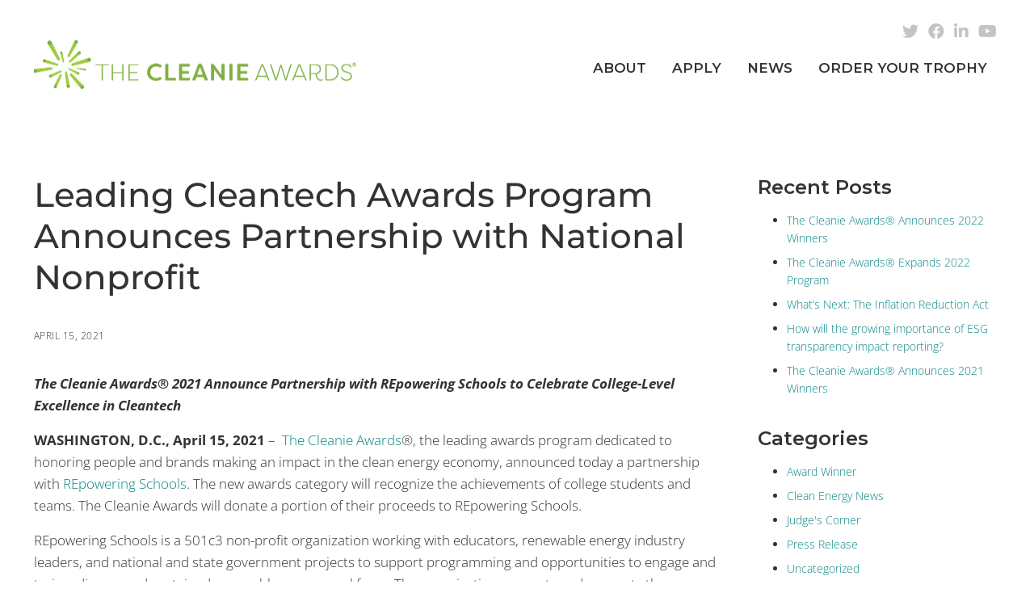

--- FILE ---
content_type: text/html; charset=utf-8
request_url: https://www.google.com/recaptcha/api2/anchor?ar=1&k=6LeW9H0aAAAAAPXN2QDaLQaejV8Hr2zUu0q3ljN5&co=aHR0cHM6Ly90aGVjbGVhbmllYXdhcmRzLmNvbTo0NDM.&hl=en&v=PoyoqOPhxBO7pBk68S4YbpHZ&theme=light&size=invisible&badge=bottomright&anchor-ms=20000&execute-ms=30000&cb=pdntf8i7yegf
body_size: 49190
content:
<!DOCTYPE HTML><html dir="ltr" lang="en"><head><meta http-equiv="Content-Type" content="text/html; charset=UTF-8">
<meta http-equiv="X-UA-Compatible" content="IE=edge">
<title>reCAPTCHA</title>
<style type="text/css">
/* cyrillic-ext */
@font-face {
  font-family: 'Roboto';
  font-style: normal;
  font-weight: 400;
  font-stretch: 100%;
  src: url(//fonts.gstatic.com/s/roboto/v48/KFO7CnqEu92Fr1ME7kSn66aGLdTylUAMa3GUBHMdazTgWw.woff2) format('woff2');
  unicode-range: U+0460-052F, U+1C80-1C8A, U+20B4, U+2DE0-2DFF, U+A640-A69F, U+FE2E-FE2F;
}
/* cyrillic */
@font-face {
  font-family: 'Roboto';
  font-style: normal;
  font-weight: 400;
  font-stretch: 100%;
  src: url(//fonts.gstatic.com/s/roboto/v48/KFO7CnqEu92Fr1ME7kSn66aGLdTylUAMa3iUBHMdazTgWw.woff2) format('woff2');
  unicode-range: U+0301, U+0400-045F, U+0490-0491, U+04B0-04B1, U+2116;
}
/* greek-ext */
@font-face {
  font-family: 'Roboto';
  font-style: normal;
  font-weight: 400;
  font-stretch: 100%;
  src: url(//fonts.gstatic.com/s/roboto/v48/KFO7CnqEu92Fr1ME7kSn66aGLdTylUAMa3CUBHMdazTgWw.woff2) format('woff2');
  unicode-range: U+1F00-1FFF;
}
/* greek */
@font-face {
  font-family: 'Roboto';
  font-style: normal;
  font-weight: 400;
  font-stretch: 100%;
  src: url(//fonts.gstatic.com/s/roboto/v48/KFO7CnqEu92Fr1ME7kSn66aGLdTylUAMa3-UBHMdazTgWw.woff2) format('woff2');
  unicode-range: U+0370-0377, U+037A-037F, U+0384-038A, U+038C, U+038E-03A1, U+03A3-03FF;
}
/* math */
@font-face {
  font-family: 'Roboto';
  font-style: normal;
  font-weight: 400;
  font-stretch: 100%;
  src: url(//fonts.gstatic.com/s/roboto/v48/KFO7CnqEu92Fr1ME7kSn66aGLdTylUAMawCUBHMdazTgWw.woff2) format('woff2');
  unicode-range: U+0302-0303, U+0305, U+0307-0308, U+0310, U+0312, U+0315, U+031A, U+0326-0327, U+032C, U+032F-0330, U+0332-0333, U+0338, U+033A, U+0346, U+034D, U+0391-03A1, U+03A3-03A9, U+03B1-03C9, U+03D1, U+03D5-03D6, U+03F0-03F1, U+03F4-03F5, U+2016-2017, U+2034-2038, U+203C, U+2040, U+2043, U+2047, U+2050, U+2057, U+205F, U+2070-2071, U+2074-208E, U+2090-209C, U+20D0-20DC, U+20E1, U+20E5-20EF, U+2100-2112, U+2114-2115, U+2117-2121, U+2123-214F, U+2190, U+2192, U+2194-21AE, U+21B0-21E5, U+21F1-21F2, U+21F4-2211, U+2213-2214, U+2216-22FF, U+2308-230B, U+2310, U+2319, U+231C-2321, U+2336-237A, U+237C, U+2395, U+239B-23B7, U+23D0, U+23DC-23E1, U+2474-2475, U+25AF, U+25B3, U+25B7, U+25BD, U+25C1, U+25CA, U+25CC, U+25FB, U+266D-266F, U+27C0-27FF, U+2900-2AFF, U+2B0E-2B11, U+2B30-2B4C, U+2BFE, U+3030, U+FF5B, U+FF5D, U+1D400-1D7FF, U+1EE00-1EEFF;
}
/* symbols */
@font-face {
  font-family: 'Roboto';
  font-style: normal;
  font-weight: 400;
  font-stretch: 100%;
  src: url(//fonts.gstatic.com/s/roboto/v48/KFO7CnqEu92Fr1ME7kSn66aGLdTylUAMaxKUBHMdazTgWw.woff2) format('woff2');
  unicode-range: U+0001-000C, U+000E-001F, U+007F-009F, U+20DD-20E0, U+20E2-20E4, U+2150-218F, U+2190, U+2192, U+2194-2199, U+21AF, U+21E6-21F0, U+21F3, U+2218-2219, U+2299, U+22C4-22C6, U+2300-243F, U+2440-244A, U+2460-24FF, U+25A0-27BF, U+2800-28FF, U+2921-2922, U+2981, U+29BF, U+29EB, U+2B00-2BFF, U+4DC0-4DFF, U+FFF9-FFFB, U+10140-1018E, U+10190-1019C, U+101A0, U+101D0-101FD, U+102E0-102FB, U+10E60-10E7E, U+1D2C0-1D2D3, U+1D2E0-1D37F, U+1F000-1F0FF, U+1F100-1F1AD, U+1F1E6-1F1FF, U+1F30D-1F30F, U+1F315, U+1F31C, U+1F31E, U+1F320-1F32C, U+1F336, U+1F378, U+1F37D, U+1F382, U+1F393-1F39F, U+1F3A7-1F3A8, U+1F3AC-1F3AF, U+1F3C2, U+1F3C4-1F3C6, U+1F3CA-1F3CE, U+1F3D4-1F3E0, U+1F3ED, U+1F3F1-1F3F3, U+1F3F5-1F3F7, U+1F408, U+1F415, U+1F41F, U+1F426, U+1F43F, U+1F441-1F442, U+1F444, U+1F446-1F449, U+1F44C-1F44E, U+1F453, U+1F46A, U+1F47D, U+1F4A3, U+1F4B0, U+1F4B3, U+1F4B9, U+1F4BB, U+1F4BF, U+1F4C8-1F4CB, U+1F4D6, U+1F4DA, U+1F4DF, U+1F4E3-1F4E6, U+1F4EA-1F4ED, U+1F4F7, U+1F4F9-1F4FB, U+1F4FD-1F4FE, U+1F503, U+1F507-1F50B, U+1F50D, U+1F512-1F513, U+1F53E-1F54A, U+1F54F-1F5FA, U+1F610, U+1F650-1F67F, U+1F687, U+1F68D, U+1F691, U+1F694, U+1F698, U+1F6AD, U+1F6B2, U+1F6B9-1F6BA, U+1F6BC, U+1F6C6-1F6CF, U+1F6D3-1F6D7, U+1F6E0-1F6EA, U+1F6F0-1F6F3, U+1F6F7-1F6FC, U+1F700-1F7FF, U+1F800-1F80B, U+1F810-1F847, U+1F850-1F859, U+1F860-1F887, U+1F890-1F8AD, U+1F8B0-1F8BB, U+1F8C0-1F8C1, U+1F900-1F90B, U+1F93B, U+1F946, U+1F984, U+1F996, U+1F9E9, U+1FA00-1FA6F, U+1FA70-1FA7C, U+1FA80-1FA89, U+1FA8F-1FAC6, U+1FACE-1FADC, U+1FADF-1FAE9, U+1FAF0-1FAF8, U+1FB00-1FBFF;
}
/* vietnamese */
@font-face {
  font-family: 'Roboto';
  font-style: normal;
  font-weight: 400;
  font-stretch: 100%;
  src: url(//fonts.gstatic.com/s/roboto/v48/KFO7CnqEu92Fr1ME7kSn66aGLdTylUAMa3OUBHMdazTgWw.woff2) format('woff2');
  unicode-range: U+0102-0103, U+0110-0111, U+0128-0129, U+0168-0169, U+01A0-01A1, U+01AF-01B0, U+0300-0301, U+0303-0304, U+0308-0309, U+0323, U+0329, U+1EA0-1EF9, U+20AB;
}
/* latin-ext */
@font-face {
  font-family: 'Roboto';
  font-style: normal;
  font-weight: 400;
  font-stretch: 100%;
  src: url(//fonts.gstatic.com/s/roboto/v48/KFO7CnqEu92Fr1ME7kSn66aGLdTylUAMa3KUBHMdazTgWw.woff2) format('woff2');
  unicode-range: U+0100-02BA, U+02BD-02C5, U+02C7-02CC, U+02CE-02D7, U+02DD-02FF, U+0304, U+0308, U+0329, U+1D00-1DBF, U+1E00-1E9F, U+1EF2-1EFF, U+2020, U+20A0-20AB, U+20AD-20C0, U+2113, U+2C60-2C7F, U+A720-A7FF;
}
/* latin */
@font-face {
  font-family: 'Roboto';
  font-style: normal;
  font-weight: 400;
  font-stretch: 100%;
  src: url(//fonts.gstatic.com/s/roboto/v48/KFO7CnqEu92Fr1ME7kSn66aGLdTylUAMa3yUBHMdazQ.woff2) format('woff2');
  unicode-range: U+0000-00FF, U+0131, U+0152-0153, U+02BB-02BC, U+02C6, U+02DA, U+02DC, U+0304, U+0308, U+0329, U+2000-206F, U+20AC, U+2122, U+2191, U+2193, U+2212, U+2215, U+FEFF, U+FFFD;
}
/* cyrillic-ext */
@font-face {
  font-family: 'Roboto';
  font-style: normal;
  font-weight: 500;
  font-stretch: 100%;
  src: url(//fonts.gstatic.com/s/roboto/v48/KFO7CnqEu92Fr1ME7kSn66aGLdTylUAMa3GUBHMdazTgWw.woff2) format('woff2');
  unicode-range: U+0460-052F, U+1C80-1C8A, U+20B4, U+2DE0-2DFF, U+A640-A69F, U+FE2E-FE2F;
}
/* cyrillic */
@font-face {
  font-family: 'Roboto';
  font-style: normal;
  font-weight: 500;
  font-stretch: 100%;
  src: url(//fonts.gstatic.com/s/roboto/v48/KFO7CnqEu92Fr1ME7kSn66aGLdTylUAMa3iUBHMdazTgWw.woff2) format('woff2');
  unicode-range: U+0301, U+0400-045F, U+0490-0491, U+04B0-04B1, U+2116;
}
/* greek-ext */
@font-face {
  font-family: 'Roboto';
  font-style: normal;
  font-weight: 500;
  font-stretch: 100%;
  src: url(//fonts.gstatic.com/s/roboto/v48/KFO7CnqEu92Fr1ME7kSn66aGLdTylUAMa3CUBHMdazTgWw.woff2) format('woff2');
  unicode-range: U+1F00-1FFF;
}
/* greek */
@font-face {
  font-family: 'Roboto';
  font-style: normal;
  font-weight: 500;
  font-stretch: 100%;
  src: url(//fonts.gstatic.com/s/roboto/v48/KFO7CnqEu92Fr1ME7kSn66aGLdTylUAMa3-UBHMdazTgWw.woff2) format('woff2');
  unicode-range: U+0370-0377, U+037A-037F, U+0384-038A, U+038C, U+038E-03A1, U+03A3-03FF;
}
/* math */
@font-face {
  font-family: 'Roboto';
  font-style: normal;
  font-weight: 500;
  font-stretch: 100%;
  src: url(//fonts.gstatic.com/s/roboto/v48/KFO7CnqEu92Fr1ME7kSn66aGLdTylUAMawCUBHMdazTgWw.woff2) format('woff2');
  unicode-range: U+0302-0303, U+0305, U+0307-0308, U+0310, U+0312, U+0315, U+031A, U+0326-0327, U+032C, U+032F-0330, U+0332-0333, U+0338, U+033A, U+0346, U+034D, U+0391-03A1, U+03A3-03A9, U+03B1-03C9, U+03D1, U+03D5-03D6, U+03F0-03F1, U+03F4-03F5, U+2016-2017, U+2034-2038, U+203C, U+2040, U+2043, U+2047, U+2050, U+2057, U+205F, U+2070-2071, U+2074-208E, U+2090-209C, U+20D0-20DC, U+20E1, U+20E5-20EF, U+2100-2112, U+2114-2115, U+2117-2121, U+2123-214F, U+2190, U+2192, U+2194-21AE, U+21B0-21E5, U+21F1-21F2, U+21F4-2211, U+2213-2214, U+2216-22FF, U+2308-230B, U+2310, U+2319, U+231C-2321, U+2336-237A, U+237C, U+2395, U+239B-23B7, U+23D0, U+23DC-23E1, U+2474-2475, U+25AF, U+25B3, U+25B7, U+25BD, U+25C1, U+25CA, U+25CC, U+25FB, U+266D-266F, U+27C0-27FF, U+2900-2AFF, U+2B0E-2B11, U+2B30-2B4C, U+2BFE, U+3030, U+FF5B, U+FF5D, U+1D400-1D7FF, U+1EE00-1EEFF;
}
/* symbols */
@font-face {
  font-family: 'Roboto';
  font-style: normal;
  font-weight: 500;
  font-stretch: 100%;
  src: url(//fonts.gstatic.com/s/roboto/v48/KFO7CnqEu92Fr1ME7kSn66aGLdTylUAMaxKUBHMdazTgWw.woff2) format('woff2');
  unicode-range: U+0001-000C, U+000E-001F, U+007F-009F, U+20DD-20E0, U+20E2-20E4, U+2150-218F, U+2190, U+2192, U+2194-2199, U+21AF, U+21E6-21F0, U+21F3, U+2218-2219, U+2299, U+22C4-22C6, U+2300-243F, U+2440-244A, U+2460-24FF, U+25A0-27BF, U+2800-28FF, U+2921-2922, U+2981, U+29BF, U+29EB, U+2B00-2BFF, U+4DC0-4DFF, U+FFF9-FFFB, U+10140-1018E, U+10190-1019C, U+101A0, U+101D0-101FD, U+102E0-102FB, U+10E60-10E7E, U+1D2C0-1D2D3, U+1D2E0-1D37F, U+1F000-1F0FF, U+1F100-1F1AD, U+1F1E6-1F1FF, U+1F30D-1F30F, U+1F315, U+1F31C, U+1F31E, U+1F320-1F32C, U+1F336, U+1F378, U+1F37D, U+1F382, U+1F393-1F39F, U+1F3A7-1F3A8, U+1F3AC-1F3AF, U+1F3C2, U+1F3C4-1F3C6, U+1F3CA-1F3CE, U+1F3D4-1F3E0, U+1F3ED, U+1F3F1-1F3F3, U+1F3F5-1F3F7, U+1F408, U+1F415, U+1F41F, U+1F426, U+1F43F, U+1F441-1F442, U+1F444, U+1F446-1F449, U+1F44C-1F44E, U+1F453, U+1F46A, U+1F47D, U+1F4A3, U+1F4B0, U+1F4B3, U+1F4B9, U+1F4BB, U+1F4BF, U+1F4C8-1F4CB, U+1F4D6, U+1F4DA, U+1F4DF, U+1F4E3-1F4E6, U+1F4EA-1F4ED, U+1F4F7, U+1F4F9-1F4FB, U+1F4FD-1F4FE, U+1F503, U+1F507-1F50B, U+1F50D, U+1F512-1F513, U+1F53E-1F54A, U+1F54F-1F5FA, U+1F610, U+1F650-1F67F, U+1F687, U+1F68D, U+1F691, U+1F694, U+1F698, U+1F6AD, U+1F6B2, U+1F6B9-1F6BA, U+1F6BC, U+1F6C6-1F6CF, U+1F6D3-1F6D7, U+1F6E0-1F6EA, U+1F6F0-1F6F3, U+1F6F7-1F6FC, U+1F700-1F7FF, U+1F800-1F80B, U+1F810-1F847, U+1F850-1F859, U+1F860-1F887, U+1F890-1F8AD, U+1F8B0-1F8BB, U+1F8C0-1F8C1, U+1F900-1F90B, U+1F93B, U+1F946, U+1F984, U+1F996, U+1F9E9, U+1FA00-1FA6F, U+1FA70-1FA7C, U+1FA80-1FA89, U+1FA8F-1FAC6, U+1FACE-1FADC, U+1FADF-1FAE9, U+1FAF0-1FAF8, U+1FB00-1FBFF;
}
/* vietnamese */
@font-face {
  font-family: 'Roboto';
  font-style: normal;
  font-weight: 500;
  font-stretch: 100%;
  src: url(//fonts.gstatic.com/s/roboto/v48/KFO7CnqEu92Fr1ME7kSn66aGLdTylUAMa3OUBHMdazTgWw.woff2) format('woff2');
  unicode-range: U+0102-0103, U+0110-0111, U+0128-0129, U+0168-0169, U+01A0-01A1, U+01AF-01B0, U+0300-0301, U+0303-0304, U+0308-0309, U+0323, U+0329, U+1EA0-1EF9, U+20AB;
}
/* latin-ext */
@font-face {
  font-family: 'Roboto';
  font-style: normal;
  font-weight: 500;
  font-stretch: 100%;
  src: url(//fonts.gstatic.com/s/roboto/v48/KFO7CnqEu92Fr1ME7kSn66aGLdTylUAMa3KUBHMdazTgWw.woff2) format('woff2');
  unicode-range: U+0100-02BA, U+02BD-02C5, U+02C7-02CC, U+02CE-02D7, U+02DD-02FF, U+0304, U+0308, U+0329, U+1D00-1DBF, U+1E00-1E9F, U+1EF2-1EFF, U+2020, U+20A0-20AB, U+20AD-20C0, U+2113, U+2C60-2C7F, U+A720-A7FF;
}
/* latin */
@font-face {
  font-family: 'Roboto';
  font-style: normal;
  font-weight: 500;
  font-stretch: 100%;
  src: url(//fonts.gstatic.com/s/roboto/v48/KFO7CnqEu92Fr1ME7kSn66aGLdTylUAMa3yUBHMdazQ.woff2) format('woff2');
  unicode-range: U+0000-00FF, U+0131, U+0152-0153, U+02BB-02BC, U+02C6, U+02DA, U+02DC, U+0304, U+0308, U+0329, U+2000-206F, U+20AC, U+2122, U+2191, U+2193, U+2212, U+2215, U+FEFF, U+FFFD;
}
/* cyrillic-ext */
@font-face {
  font-family: 'Roboto';
  font-style: normal;
  font-weight: 900;
  font-stretch: 100%;
  src: url(//fonts.gstatic.com/s/roboto/v48/KFO7CnqEu92Fr1ME7kSn66aGLdTylUAMa3GUBHMdazTgWw.woff2) format('woff2');
  unicode-range: U+0460-052F, U+1C80-1C8A, U+20B4, U+2DE0-2DFF, U+A640-A69F, U+FE2E-FE2F;
}
/* cyrillic */
@font-face {
  font-family: 'Roboto';
  font-style: normal;
  font-weight: 900;
  font-stretch: 100%;
  src: url(//fonts.gstatic.com/s/roboto/v48/KFO7CnqEu92Fr1ME7kSn66aGLdTylUAMa3iUBHMdazTgWw.woff2) format('woff2');
  unicode-range: U+0301, U+0400-045F, U+0490-0491, U+04B0-04B1, U+2116;
}
/* greek-ext */
@font-face {
  font-family: 'Roboto';
  font-style: normal;
  font-weight: 900;
  font-stretch: 100%;
  src: url(//fonts.gstatic.com/s/roboto/v48/KFO7CnqEu92Fr1ME7kSn66aGLdTylUAMa3CUBHMdazTgWw.woff2) format('woff2');
  unicode-range: U+1F00-1FFF;
}
/* greek */
@font-face {
  font-family: 'Roboto';
  font-style: normal;
  font-weight: 900;
  font-stretch: 100%;
  src: url(//fonts.gstatic.com/s/roboto/v48/KFO7CnqEu92Fr1ME7kSn66aGLdTylUAMa3-UBHMdazTgWw.woff2) format('woff2');
  unicode-range: U+0370-0377, U+037A-037F, U+0384-038A, U+038C, U+038E-03A1, U+03A3-03FF;
}
/* math */
@font-face {
  font-family: 'Roboto';
  font-style: normal;
  font-weight: 900;
  font-stretch: 100%;
  src: url(//fonts.gstatic.com/s/roboto/v48/KFO7CnqEu92Fr1ME7kSn66aGLdTylUAMawCUBHMdazTgWw.woff2) format('woff2');
  unicode-range: U+0302-0303, U+0305, U+0307-0308, U+0310, U+0312, U+0315, U+031A, U+0326-0327, U+032C, U+032F-0330, U+0332-0333, U+0338, U+033A, U+0346, U+034D, U+0391-03A1, U+03A3-03A9, U+03B1-03C9, U+03D1, U+03D5-03D6, U+03F0-03F1, U+03F4-03F5, U+2016-2017, U+2034-2038, U+203C, U+2040, U+2043, U+2047, U+2050, U+2057, U+205F, U+2070-2071, U+2074-208E, U+2090-209C, U+20D0-20DC, U+20E1, U+20E5-20EF, U+2100-2112, U+2114-2115, U+2117-2121, U+2123-214F, U+2190, U+2192, U+2194-21AE, U+21B0-21E5, U+21F1-21F2, U+21F4-2211, U+2213-2214, U+2216-22FF, U+2308-230B, U+2310, U+2319, U+231C-2321, U+2336-237A, U+237C, U+2395, U+239B-23B7, U+23D0, U+23DC-23E1, U+2474-2475, U+25AF, U+25B3, U+25B7, U+25BD, U+25C1, U+25CA, U+25CC, U+25FB, U+266D-266F, U+27C0-27FF, U+2900-2AFF, U+2B0E-2B11, U+2B30-2B4C, U+2BFE, U+3030, U+FF5B, U+FF5D, U+1D400-1D7FF, U+1EE00-1EEFF;
}
/* symbols */
@font-face {
  font-family: 'Roboto';
  font-style: normal;
  font-weight: 900;
  font-stretch: 100%;
  src: url(//fonts.gstatic.com/s/roboto/v48/KFO7CnqEu92Fr1ME7kSn66aGLdTylUAMaxKUBHMdazTgWw.woff2) format('woff2');
  unicode-range: U+0001-000C, U+000E-001F, U+007F-009F, U+20DD-20E0, U+20E2-20E4, U+2150-218F, U+2190, U+2192, U+2194-2199, U+21AF, U+21E6-21F0, U+21F3, U+2218-2219, U+2299, U+22C4-22C6, U+2300-243F, U+2440-244A, U+2460-24FF, U+25A0-27BF, U+2800-28FF, U+2921-2922, U+2981, U+29BF, U+29EB, U+2B00-2BFF, U+4DC0-4DFF, U+FFF9-FFFB, U+10140-1018E, U+10190-1019C, U+101A0, U+101D0-101FD, U+102E0-102FB, U+10E60-10E7E, U+1D2C0-1D2D3, U+1D2E0-1D37F, U+1F000-1F0FF, U+1F100-1F1AD, U+1F1E6-1F1FF, U+1F30D-1F30F, U+1F315, U+1F31C, U+1F31E, U+1F320-1F32C, U+1F336, U+1F378, U+1F37D, U+1F382, U+1F393-1F39F, U+1F3A7-1F3A8, U+1F3AC-1F3AF, U+1F3C2, U+1F3C4-1F3C6, U+1F3CA-1F3CE, U+1F3D4-1F3E0, U+1F3ED, U+1F3F1-1F3F3, U+1F3F5-1F3F7, U+1F408, U+1F415, U+1F41F, U+1F426, U+1F43F, U+1F441-1F442, U+1F444, U+1F446-1F449, U+1F44C-1F44E, U+1F453, U+1F46A, U+1F47D, U+1F4A3, U+1F4B0, U+1F4B3, U+1F4B9, U+1F4BB, U+1F4BF, U+1F4C8-1F4CB, U+1F4D6, U+1F4DA, U+1F4DF, U+1F4E3-1F4E6, U+1F4EA-1F4ED, U+1F4F7, U+1F4F9-1F4FB, U+1F4FD-1F4FE, U+1F503, U+1F507-1F50B, U+1F50D, U+1F512-1F513, U+1F53E-1F54A, U+1F54F-1F5FA, U+1F610, U+1F650-1F67F, U+1F687, U+1F68D, U+1F691, U+1F694, U+1F698, U+1F6AD, U+1F6B2, U+1F6B9-1F6BA, U+1F6BC, U+1F6C6-1F6CF, U+1F6D3-1F6D7, U+1F6E0-1F6EA, U+1F6F0-1F6F3, U+1F6F7-1F6FC, U+1F700-1F7FF, U+1F800-1F80B, U+1F810-1F847, U+1F850-1F859, U+1F860-1F887, U+1F890-1F8AD, U+1F8B0-1F8BB, U+1F8C0-1F8C1, U+1F900-1F90B, U+1F93B, U+1F946, U+1F984, U+1F996, U+1F9E9, U+1FA00-1FA6F, U+1FA70-1FA7C, U+1FA80-1FA89, U+1FA8F-1FAC6, U+1FACE-1FADC, U+1FADF-1FAE9, U+1FAF0-1FAF8, U+1FB00-1FBFF;
}
/* vietnamese */
@font-face {
  font-family: 'Roboto';
  font-style: normal;
  font-weight: 900;
  font-stretch: 100%;
  src: url(//fonts.gstatic.com/s/roboto/v48/KFO7CnqEu92Fr1ME7kSn66aGLdTylUAMa3OUBHMdazTgWw.woff2) format('woff2');
  unicode-range: U+0102-0103, U+0110-0111, U+0128-0129, U+0168-0169, U+01A0-01A1, U+01AF-01B0, U+0300-0301, U+0303-0304, U+0308-0309, U+0323, U+0329, U+1EA0-1EF9, U+20AB;
}
/* latin-ext */
@font-face {
  font-family: 'Roboto';
  font-style: normal;
  font-weight: 900;
  font-stretch: 100%;
  src: url(//fonts.gstatic.com/s/roboto/v48/KFO7CnqEu92Fr1ME7kSn66aGLdTylUAMa3KUBHMdazTgWw.woff2) format('woff2');
  unicode-range: U+0100-02BA, U+02BD-02C5, U+02C7-02CC, U+02CE-02D7, U+02DD-02FF, U+0304, U+0308, U+0329, U+1D00-1DBF, U+1E00-1E9F, U+1EF2-1EFF, U+2020, U+20A0-20AB, U+20AD-20C0, U+2113, U+2C60-2C7F, U+A720-A7FF;
}
/* latin */
@font-face {
  font-family: 'Roboto';
  font-style: normal;
  font-weight: 900;
  font-stretch: 100%;
  src: url(//fonts.gstatic.com/s/roboto/v48/KFO7CnqEu92Fr1ME7kSn66aGLdTylUAMa3yUBHMdazQ.woff2) format('woff2');
  unicode-range: U+0000-00FF, U+0131, U+0152-0153, U+02BB-02BC, U+02C6, U+02DA, U+02DC, U+0304, U+0308, U+0329, U+2000-206F, U+20AC, U+2122, U+2191, U+2193, U+2212, U+2215, U+FEFF, U+FFFD;
}

</style>
<link rel="stylesheet" type="text/css" href="https://www.gstatic.com/recaptcha/releases/PoyoqOPhxBO7pBk68S4YbpHZ/styles__ltr.css">
<script nonce="UmeBSkC2yxMq4ba1AUmMhg" type="text/javascript">window['__recaptcha_api'] = 'https://www.google.com/recaptcha/api2/';</script>
<script type="text/javascript" src="https://www.gstatic.com/recaptcha/releases/PoyoqOPhxBO7pBk68S4YbpHZ/recaptcha__en.js" nonce="UmeBSkC2yxMq4ba1AUmMhg">
      
    </script></head>
<body><div id="rc-anchor-alert" class="rc-anchor-alert"></div>
<input type="hidden" id="recaptcha-token" value="[base64]">
<script type="text/javascript" nonce="UmeBSkC2yxMq4ba1AUmMhg">
      recaptcha.anchor.Main.init("[\x22ainput\x22,[\x22bgdata\x22,\x22\x22,\[base64]/[base64]/UltIKytdPWE6KGE8MjA0OD9SW0grK109YT4+NnwxOTI6KChhJjY0NTEyKT09NTUyOTYmJnErMTxoLmxlbmd0aCYmKGguY2hhckNvZGVBdChxKzEpJjY0NTEyKT09NTYzMjA/[base64]/MjU1OlI/[base64]/[base64]/[base64]/[base64]/[base64]/[base64]/[base64]/[base64]/[base64]/[base64]\x22,\[base64]\x22,\x22TxNPNcKLwqDDqGgWXnA/wpYsOmbDoUvCnClRQ8O6w7Myw7nCuH3DkHDCpzXDq0rCjCfDmcKtScKcQBoAw4A/CShpw4Erw74BMsKlLgEVV0U1PCUXwr7Cq0DDjwrCvMOcw6Evwq82w6zDisKMw71sRMOrwrvDu8OEJh7CnmbDnsKfwqA8wowew4Q/LF7CtWBzw40OfyPCiMOpEsO4SHnCulMYIMOawqArdW8OHcODw4bClCUvwobDnMKsw4vDjMOGNxtWXcK4wrzCssOXZD/Cg8OTw5PChCfCrcOiwqHCtsKcwqJVPgnChsKGUcOdQCLCq8K3wqPClj8fwpnDl1wrwoDCswwXwr/CoMKlwpZMw6QVwqXDs8KdSsOewqfDqiddw7sqwr9fw4LDqcKtw7EHw7JjMsOKJCzDj3XDosOow4YBw7gQw64Sw4ofThZFA8KVCMKbwpU2MF7DpwjDmcOVQ3A1EsK+K0xmw4sew5HDicOqw4XCg8K0BMKpZMOKX07Dh8K2J8KIw5jCncOSD8O1wqXCl3zDk2/DrTjDkCo5HsKIB8O1XhfDgcKLEFwbw4zCsz7CjmkDwpXDvMKcw7EKwq3CuMOyOcKKNMK4OMOGwrMaET7CqU99Yg7CmMOGahEhFcKDwosewrMlQcO3w4pXw71ewoJTVcOMO8K8w7NZRTZuw7Z9woHCucOAW8OjZRXCjsOUw5ddw6/[base64]/DjcKsQHU+RQfCjsOYdcKsw5/Dtk3DgWnDpcOfwoDCtz9YOMKZwqfCggbCoHfCqsK/wrLDmsOKTXNrMFLDmEUbeC9EI8OvworCq3h3Q1ZzdgvCvcKcasODfMOWCMK2P8Ojwo16KgXDusO0HVTDmcK/w5gCFcO/w5d4worCpndKwpfDqlU4PMOubsOdXMOwWlfCjn/DpytmwpXDuR/CmnUyFWvDkcK2OcO8cS/DrF16KcKVwqpsMgnClCxLw5pow5rCncO5wq5TXWzClzXCvSgww5fDkj0dwr/[base64]/[base64]/CkFrCvcOWOU3CqX9Xw4FUwpvDpMKVwoTCp8K3Qz3CmmfCk8K4w4LCtMOLTMO2w4ovwo/Cg8KPIlYVHB4AKsOQwp3CsV3DtmzCmQ0awrsOwoPCpMODDcKzKAHDqGVFRcOZwoHCtF1xckEVwr3Coz5Bw7VlY03CpxTCqW4GBcKGw5LDt8Kuw5IoNGzDiMO5w5HCucOJNMO+UsO/b8K9w4XDpEvDoiPCsMO1O8KFBBzChx9eGMKHwp4VJsOSwpMqE8Kdw4J7wp9UPcOswqXDhcKtfzcBw5HDpMKGAxfDt1XClsO+FzHDohxLLUZYw4/CqHDDgBHDti1QcWvDg2jCsk5kVjYLw4TDisOUakzDgB1cUhAxV8O+woXCsEx5w4B0w4Zww4w1wozDscKIMTbDnMKewohpwq3DvxAMw59wCQwdTknChGXCvVxmw7opX8OWLws3w5XCqsOWwpTCvxAPH8OSw4dMUX4qwqbCucKDw7PDh8OBw6bChMO/w5vDmcK+UWlNw63Cly8nOQrDvsOVH8Ojw5rDjsKmw6VSwpfCqcKywr3CicKqAHzCoDJPw47Cj1LCt0XDhMOYw6cLV8Khf8KCNnjCtBY3w63Di8O6wrNHw4rCjsK1wrjDqxIgdMONw6HCjcK6w7Y8UMKicC7CgMOoLjPCisKtcMK/QmBwRXtow5EhUV1bUMK9e8K/w6TCqMOVw7oQQ8K/C8KjDxJAKcKAw7DDtULDt3HCqnHDqlpVBcKGVsOjw4ZFw717wrJmGA/DhMO9TQTCnsKZeMKhwp5Ew6JMWsKVw6HCg8KNwrzCiwrCksK/wpPCnsOuQkHCnV4MWcODwr/[base64]/DqMKdw71VO8KXw4Z5wqzDll5fw6LCp0TDgGnCjcKmw7LCrhBKIcOww6cAWjXCh8KUCUIGw6E7LcO6YmNJXcO8wq5LVMKFw5DDqGnCg8KYwoUkw6VwC8OOw64JVksUdjN6wpsdUwfDtn4tw6vDksKiflkCWsKYBsKmOShbwobCtnpDZi9hJ8Kzwr/[base64]/DoTB2XcOKw6nDtcODw6jCu8Ogw7sjworDl8KQw4kRw5nDlcOGwqjCg8ODYBMRw5jChsOZw7HDp3gAGgBuw5/CnsOXG3fDil7DvsO0FCPCrcOBUcKTwqTDt8OJw5LCn8KVwotQw7A/wo9ww6fDpE/CvTTDs3jDncKww5rCjQwrwrNPT8KBJ8K0McO2wprCv8KJWcKkwolbD3Z2AcKaKMOqw5BVwqNNV8KkwqMtXgBww7tFUMKKwp0Qw5fCth1bQEDDoMOJwqfDoMOPWgbDmcOuwr85w6I9w6gCZMOjT2IBecOMNcOzIMO4HEnCq3MHwpDDl3Rfw6ZVwpo8w5/CkUwdE8O3wqzDj08hw6LCgkDCscKRFnLDksO8NEdaUFkMGsK/wpLDg0bCjcOlw7jDl3nCmsOMSSbDmQtEwppAw613wqzCjsKIw4IgQcKPWznDgi7DoDDCuQfCg3Mxw4HDscKmFCscw4M+fcO/wqAVe8OqY0IkbMOedcKGdcOww4/Dnz/CkEttEMOKNEvCrMOfwqTCvElmwq9zI8O7PMObwqLCkDVaw7TDin12w67ChMK8wo/Cp8OcwoXCmBbDoDlAwoDDjFHDoMKrFmlCw6fDpsKjMHPCmsKGw4ABNETDv1rCiMK+wq3CpksgwqjCvDnCp8Ouwo4QwrUxw4rDuh8qM8K8w5XDsWQsFcODTsOxKQ/DgsKBSDDCl8KSw60uwrQ/MwDCn8K7wqM7FMK/woA5acOjasOqLsOCJTAYw7M2wp0Aw7XDtmDCszvCvsOcw5HCicKELsKVw4HClw3Ck8OkacOedGUuEz48AcKEw4fCoD8Aw7PCpFHCs03CoCZ2wp/DgcKaw6dIGC85w4LCugTDl8KRCE4qw7VoSsKzw5pnwoBRw5vChU/[base64]/w5nDjCcJCGnDl0xPwqjCtVfDg3fDrMKJdWgPw6TCsgPDkDPDkMKkwrPCqsK3w7Fnw51PRifDi3w+w4vChMOpG8OQwp/CtcKPwoImB8OoH8KIwqhpwoEPVhclYDTDjcOgw7XDlx7Ck07DuFLDnEIlRmc2Qi3CkcKjT2wnw4fCoMKLw7xRNMO1wop5VC/[base64]/DpcKEw44UHFdaw53DnsOgwokcwobDmlvDnAHDoW8Pw4/DvsKGw5zDqsKdw7HCpigvw54/fcK4E2rComfDhUsDwqALJ3o+VMK8wpFQA1QZeXXCrhjCp8KLN8KaXGrChxYIw7sew4HCtklyw7wRXhnCg8KDwqpTw6DDscK/eQcGwoDDncOZw6sFFsKlw4dgwo7Cu8OhwowDw7Jsw7DCvMO3SAfDsj7CtsOdYEJwwoBIK1nDhMK1N8KFw5Z1w45hw67DkMKFwopRwojCuMOew4vCp0xAYSDCr8K5w6TDompww7h2w6LCtUp6wrTDo1/DicKlw7JXw5HDs8OIwp8CZsOiI8KnwovDqsKdwoxsEVA2w44cw4fDuTnClhAoXicWEi/Dr8KZcsKTwp9TN8OXW8KiRR9KW8OecxMZwqM/w4MOWMOqCMOAwo3DuGPCmw8sIsKUwovDmwM6csKMDMOWVCQJw7nDqMKGDXvDqsKWw5UadR/DvsKZw5hlU8KGbCvDjXhZwpd+wr/[base64]/[base64]/DgcKwLwrCrsK4w5XCi8KKGMOww5/DjVjCuMOew7vDqhPDoU/CtsO4McKewoMRdglYwqRNCD8ew6/DgsKhwp7DlsObwpXDj8KhwolpTMOBw7nCosO9w6gfTS7DmWUvKVM9w6M1w4NGwrTCtGfDoXk9MBfChcOpTVTDiA/DhcK+QEDCj8OBw6PCv8KHfV80BiFpGsKNwpEVGEHDm08Mw4/[base64]/CpsKITFfDgFA0UsKwXcO9wqMaw7pFFgF4wo1Dw58iT8O2PcKMwqVXTcO7w6rCtsKDHFQDw6RQwrDDpiV2wonDlMOuDmzDsMOcwpBjDsORE8OkwpbDk8KUXcODaR9/wqwaGMO9f8Kywo7DuwdSwoVtK2ZGwqTCscKoLMO7woVYw5vDrMOqwobCjSBAH8O1R8OjDhXDrn3CmsOIwqDDr8KVwo3DicO6JHJew7BbTTVyZsOceyrCucOQTcKIasK+w7jCjEbDhgd2wrpaw4BkwozCqnoGPsOpwrDDs3ltw5J/JsKUwpjCpcKjw6h2NsKaFQJywovDicKXQcKDNsKYIcKKw5Jow6jDhWh7woNqMUcrwo3DisKqwqPClDgIWsKew5rCqsOgfsOkNcO1dDgUw5VNw5LCrsK5w5PCk8OwacOQwqZDwoIsYsO/[base64]/Dg8OCwoPDmMOWSMOEwqzDmcKYw5bDm2AZw7xSw7g1MVpvewhlwobDkHTCmm/DmVDDgDnCsmzDsg7CrsOJw74uckPDgDA6W8OrwpkDw5HDtMKwwqY3w7YVOMOEYcKswqJLJsKNwr7CpcKVwrJ+w4NWw5QlwpRtXsOtwpJmOhnCi0MTw6TDpF/ChMOcwq0WLFzCvhJQwqAgwpdINsOTRMO/wqgdw7R7w511wqhEXnbDiiPDmATDskshw4fCs8KkHsOrw4PDssOMwpnDjsKPw5/[base64]/O8KcScKFY1tjWsOfOcKLLsKtw7Ytw6pfZCAnU8OCw5J3UcOsw7/DmcOww4sAGhfCiMOFEsOPwo3DqUHDtDIQwp0UwqVgwq5kGsO0e8KQw4x+eFnDoVHCpVTDhsK5ThteFAE7wqvCsh5occOewocFwoFEworDvnHCsMOCdsKLGsKNC8O/wpV8woUGcEVGMkUnwpwYw6Uvw7o5cz3DiMKrcMO8w5FdwovCp8KKw63Csmp7wqLCmsK2NcKrwojCusK6CHbCk0XDtcKiwrTDiMK/S8OuNHnCm8Kiw5nDnCzDn8OfORHCssK3IkIkw40Pw67DhUjDn2/DtsKcwpADIXLDrF/[base64]/[base64]/Dvh8nf8O1E8K8VsK9EcOFQsORJ8KPw7HClwrDlV3DmsKES2/[base64]/DpGnCgkbCulVpwpAQSnItD8KvwrjDhWrDqB0Hw4/DtnHDhsOzU8K7wqZ3w5HCo8Kyw602wonClMK4w6JZw5VqwoDDu8O0w57CkRLDnxPCn8OgIhLCqsKvMsOqwpfCkF7DpMKGw6x/KMO8w7A0DsOJWcKOwqQ1K8Khw4PDlcOyWhXDsl/DjFh2wolSUFlKKRjDkFvDo8OlNR1owpIhwptGw6bDhsKLw5YANcKdw7VwwpkewrTCv0/DmHPCtsKtw6jDsUjCpcObwq3CpgvCvsOHR8KQHSvCtxfCiXLDhMOCd1powrPDlcKww7BkcCZAwpHDn37Dh8KbVTDCu8Ogw4LCk8K2wpbCmsKOwpsXwq/ComrClAXCgkfCo8KKMknCkcKvWsKobcODFFRJw5/Ckl7DmFMPw4XChMOdwqVOG8KOCgJSW8KZw7U+wrfCmMO8AMKrRhQ/wo/DqWHDvngdBhvDvsOtwr5gw5xSwp7DhlnCk8OjJcOuwoY/KsOXM8Kuw5jDmVUzHMO7YVjCgi3DoykSaMOsw6nDlWF1XsKmwo12McOkGx7CkcKqHMKTE8OvCSLDvcOxSsOiQ04FQG7DkMK4P8Kbwpl/VzVzw5cDcMKfw43Dk8OwHsOawqAEUXHDrFvCl3BSJsKiNMOdw5LDpSbDlcKWNsOSCCTCpcOjJh4NWA3DmSfCiMORwrLDmh7DmUI/w5l1fAMsDENubMK1wq/DiQLCgiDDl8OTw6gwwqNAwp4GRcKUYcO1w7xyDTkKQ1HDvUwQYMOawpV8wp/CrcO7dsKzwp/[base64]/CjVNkDV43VMKWwo3CuzBUwrlEY8O4wqMzccK/w5XCon52wqtAwrRtwoZ9worDrk7Dk8KYBADDuGTCrsOlS13CpsKTOT/CqMO8Zx8Lw5/CqybDgsORV8K+ZBHCvsKRw77DscKBwpvDjFQGVkVcR8K3BVdZw6dVfMOHwpVuKG5Vw6DCpgMtFj9rw6vDpcO/[base64]/wrZbPW15w6/[base64]/DuMOQdMKpXH3CiMOIMcOmQnrDhcOsYlzDnjrDmMOZOsOvEQrDnMKdRG0pc3JaccOIIgAxw59UH8KFw6JZwpbCul0Uwr/CqMKQw53DjMK0RcKCUAYGJVAJdDzDusODFERaIsKEbx7CiMK8w6DDkEY4w43CssO2aQEBwpYeH8KeWcKAWBXCu8KgwqcpFF7CmsOBbMK8wo4Nwq/Dl0rCvRnDritpw5Mlwr3DrMKrwpo1LlfDnMKfwpDDlhUow4bDtcKAXsK1w5TDlE/[base64]/DtsKkw5TCqil4HsOLVAfDg8KgwpJdGVLDvwrDnwDCpcKcw4zDtMKuw7trChTCqmrCvR9/SMKDw7zDsW/CrU7CiU9TD8OwwrYmCiYoM8OrwoA0w5jCvsOswoVxwrvCkn04wqLCuRnCn8K1w7J4eUPDpwvDo3vDuzrDg8Olw5pzw6bCkXZjHcOnSCfDjEhAGSTDrivDp8K0w4/CgMOjwqbCugfCslU+T8OGwrfDkMKrT8Kbw6RkwrrDpcKcwqFywpQVw7N/KsO8wpIVdMOdw7IIw7BAXsKEw4tBw7nDkFR/woLDj8KobyrCvDllBULCn8OyPsKOw5jDrsONw5BNXGnDgMO5wpjCkcO9f8OnNmTCti5uw7FCwo/Cq8KvwrXDp8K4S8KKw4hJwpIfw5PCrsOybWlvZlEGwpNSwo1ewrbCjcKNwo7DliLDpzPDtMK1JinCrcKifcKRQ8KiSMKadAXDpMKdwoR7wrbDmnZDOXjDhsOMwqJwVcK/aBbChTLCuSI5w5snETVRwo5pecKTBSbCqTPCqsK7w4Rdwp1lw7HCvVrDq8OwwqBhwrViwrVNwqMsHQ/CtMKawq8nLcKER8O/wqdZQQNzBBkJHsOSwqYfwp7DgAovwrjChGhEYcO4CcO8cMKnVMKuw610McOHw4M5wqfDhjhhwq4PTsOqwqRvfCJgwoVmNnLDjDVBwoYudsOSw5rCgMKwJUdgw4tDOTXCjD/DkcKswoUMwpx1wo7DoGPCnMOVw4fDiMO7Z0U4w7bCv0zDrsOBdxHDrsOVF8KPwoPCvxrCkMOiI8OzJ0/Do3AKwo/[base64]/SGjDo8KKwqZQwqwvDxlSRMOneR8+wp7Cv8OEZgoafi9zL8KdZMO2Pj/[base64]/DosOkw4dYdxHDlMKHwrDCpcOEwrnCmMO/w4BhecKzMU0IwrrCs8OGSQXClnU1acKOAVbDusKNwqZDCsK7wo9Mw7LDo8KuMDgxw4jCv8KcJmpzw4nDrCLDu0zDicO/MMOtMQtOw5vDgw7DhSTDpRxowrBYDMO6w6jDqhlew7Z9wrYXGMOzwqQVQgbDjh7CiMKhwq5bPMKxw45Dw6w6wrhtw6txw6U3w5nCo8OJC1zCnnN4w7UWw6HDoF7DiH98w79Cwo11w6kmwrHDoSM4eMK2RsOpw6zCp8O3w7JpwozDk8OQwqDCulISwr0nw4HDrCfCuX/Dr0vCqXrChsOJw7bDmcKNVn1BwpEEwqLDhmzCn8KmwrjDiRxbP3/DrMO2G0M5BMKqXSgowrDDq2bCmcKrBFXCmsK/dsKIwo/[base64]/CsBVeQ0TChcOgI8KwwolXO3fCg8KHwrPDph8sQxnDrMOeU8KAwpHCknNbwrZDwqPCvcOva8Oqw6DChF7DiAkAw7fDnSRMwozDvsKUwrrCisKUdcObwpLCpHvCrU/[base64]/Cv1Ifc8KdN8Kww5HCm8O6EXF/wpPDoj/DvyfCvSlnBm8ECRbDrcOfNSoPwqHCgELCh2bCmcO8wqrCjcKwbh/[base64]/w5nCsg5bwrIxQVs/w5ImwpFvwrrCmEzDjFMWw7ssHlzCtcKxwprChsKnOgkHScKRQX8kwoo1ccK3RcKuXMK2w68mw5/Dq8KCwohGw4N+GcKAw5jCnSbDplJ4w6vDmsOQO8KqwpR1AVXCiEHCs8KWP8OdJ8K6Kg7Cs1caS8Kbw6DCuMOTwq9Ww67ClsKhPMOwHlh4CMKKFzcvZk7Cn8KDw7hzwqbDuizDjcKdX8KIw5wdSMKfw4vClcK6ZG3DlV/Cg8K/dsODwpTCtl3CqSsIH8OsFMKUwoPDmx/[base64]/I8OdQRYOw47DqMOsw77DvD1awoIWw5Fvwr7DjMKjBGkFw5TClsOBVcOHwpBwInXDvsKzLhYMwrJdTsKtwqTDjjvCkWvDgcOFH27Dk8O/w6fDscONaWrCssO3w58CfVHCh8Khw4kKwpvCiQl6TXjDvHbCsMOOfh/[base64]/ChRrDvcODw7V6w6gJw7QNXxbDksOTwqVtC0RlwrLChBrChsOjAMOFfsODwpzColRUOAojWhjCj1LChw7CtUHCo2steg8/bcKeIDzCmXrCuUbDlsKuw7PDoMOVK8Kjwpg2MsOVN8OBwrPCi2XCiSEbMsKfwpkJA2NHTEskBcOvSkLDqMOJw6MZw5t6wrpcBizDhifDksO+wo/[base64]/w4rDkcOUw7pOw47Co8OLw4LDsMO9FmBdw7VLO8ORwpXDvA/Do8K+w4oQwppfN8O2I8K6Uk/[base64]/[base64]/[base64]/CrsKdH8Klw6o2wr89wqoBw6PDiMOUw43CoWtML1vDjMKzw4vDtcOsw7jDoWo/[base64]/[base64]/DgmM5wrdOwpsNwrcDFMOlw7VJw6I6w6hHwqDCkcOMwq1HHVTDhsKTw6cWcsKuwoI9wpsgw7vCmk/CqUV7wq7Do8Olw7Rgw58RD8KgWsKew4/Cgw/[base64]/w77Dol/CkShSw7o1w54Hwqcuw5bDiMKmw5TDt8KWwpVmbjEsJ1DCnMOwwqYte8KKUksFw6V/[base64]/DhHHChMKQw600QyjDlmpjwq3DoMKvwrXDtcOIw7HDrMOTwrEuwq7CoRDCv8K5TsOjwq89w4lDw4NtA8O9aXbCphRkw5PDssO/QwfDuBAGwphSAcK9w5XCnUvCjcKEM1jDnsKYAHjDpsOXZw3Cvj3DpGsQbMKIwr4vw5fDjiLCh8Oxwr3DgMKVasOGwoVFwoDDtsOowqVQw7bDrMKHasObwow2ZcO7OiJww7vDnMKJwqExDlnCvEDCtQIyYy1gw63CmcKmwq/[base64]/[base64]/CmkAGwpAqTirCoMOiYCxYFcKDw60pw5fCsEfDqsKhw4twwpnDrMKjwoh+LcO+wohGw4jCpcO1fmLClS7DnMOMwolnWCfClsOgJSLDsMOracKBSAlIbMKgwq7DvMKTMkjDmsO+wrkxA2/Dq8OoMA3CmsK6WSjDrMKfwpJFwqDDkwjDtXFfw6kUE8Otwq5rw7x/MMOVOVcDQmc5XMO2b2dOdsO3wp4WDRnDsHnClTNaXxIUw4HCtMKGbcOCw5paH8O8wpgkUAXDiXjClUJrwptmw5fCtgbCq8KXw6HDpQ/CvHnDrwoBcsODccOlwrp/[base64]/DjcK5wrZjZUgwH8OkGStzwrTDj8KgScK3RcKtw4LCtsOeG8KSHsKqwqzCusKiwpZXw6bCjU4DU1pDMsKAc8KASHjCkMOBwohGXxpWw5DDlsKhacK8dnfCrMOORUZdwp8rVsKFEsKwwp0Ww6g+EcOtw5JzwoEdwqXDhsOmBgYHJMOZYCvCrF3CosOrwpd+wqY/wqsdw6jCrsOJw6/CnFfDlyvDjMK5XsOXBEokc1zDqg3Du8K/DnV+WTNKA1jCrTlZfUokw7XCpsKvBsKeKiUWw5LDhFXDvyjCtsOgw43CvwgwdMOMwo0LWsK5QRDCinLCgcKdw6JfwpfDsWrDoMKAbHUtw4XCmcOeUcOHF8Oawr/DhhbCvG0lSR/CsMOowqLDjcKNH3fCisOYwpXCq3dZR3bCtsOyE8KwZ0/DnsOSJMOhDFvDh8ObU8OQZwXDqMO8KsO/w7lzw6pmwrfCicKoN8KVw4wqw7oQdFPClsKvccKPwojClcObw4dNw7XCi8OtVWoZwofCg8Klw5xbw63DvMO0wpgMwo/CqmHDinl2LxJdw4wBwr7CmnLCmTHCnWNWNUEgQcO5HcO7wrLDkD/DtFPDmsObYFMAVsKSUAEgw5JTf0hewo4RwojCoMK/[base64]/w5pTCCc1wp/DlsOXw6bCmGUhfUw8D0HCkcOowofChsO0wrBuw5wOw5TCnMOIw7tSTBvCsmLDmGVRXwnDn8KNFMKnOFZcw77Dhk0cVBPCuMK7wq8HbcOodyQmIWBgwpBiwpLCh8O2w7LDjDBWw4/CjMOmw4TCsHYLYSoDwpPDsnAdwoZBDMKlc8OoRwtZw4jDhMOofDJBXibCgcOwRxDCsMOmaxltex8Kw6JGDV/[base64]/DusKaecO+HmTDpRHDjsK4woXDux0dZ1IiwrYYw7gNw5LCpH3CucKqwqvDgzgMDxEzwrEeTCs/Yj7CvMO+LMKSE0V1EhLDncKEHnvDnMKVU1jDoMKDIcOdwqIxw6EyUBbCpMKxwp7Cp8OSw4nCvcOmw7DCuMOVwo/ClsOmacOMcSTDinbCmMOgXsOmwpQpUDBTNQrDvicQXU/CtAsOw4U5YVZ6aMKtwoHDuMK6wpLConTDpFrCp2ZYYMOxfMK6wp9BYXjDgFUCw44wwpHDsSFywrbCohbDvURRSTTDpwDDqxh7woEfaMKyNcK/[base64]/[base64]/[base64]/JQNndMORwqrDhi9NwrVhdU3DowDDiA3CskLDrMKUMsKRwqg/VxBFw4Vmw5hfwoF7ZHzCjsO8eC7DvzBcCsK7w6vCkTlHV1/DlzvCpcKuwrYkwpQuBBhec8KwwrVKw59sw698XQICUsONwpRBw6LDsMOrcsOccU4iR8O/PAtQUj7Dp8OrFcOzGcOFf8KMw47Cr8O2w5NFw5t4wqzDlTdvQB16wrbCjcO8wq10w7xwS2J5w7nDjWvDisOqbBHCiMOWw5TCmi3DqCPDp8KvdcOEYMO/[base64]/Cp8O/[base64]/DmcOPwoXDrMKkA8KEw4fDrmcuMMO0wosgMnkcwrfDoDvDpTE2BFnCkxDCvUtYasOFCwQ7wp0Nw75UwoTCgjvDiw3CjcKfeXZMTMKvVwzCsXQxJRcSwrzDs8OKBxRqS8KJUMK+w7sxw63DlsOgw5Z0JgNGKXdxNcOINsKDBMOAWjrCinLDo27CmwZQIB1/wq46NGDDsFkKccOWwrAXTcOxw69qwoQ3woTCmsKSw6HDkzrCkxDDrG93wrFQw6DDrsOGw63CkAEfwovDlkbCm8KWw44+wrPCsE/CtBVMXm0YZlfCqcKuw7BxwrTDmwDDmMO5woc8w6PCicKOHMK3IcKkDxjDk3UpwrLDtMKgwr/DjcOtQcOvOj81wpFRI1zDscO3wrlAw7jDpnDCoVrDi8KOJcOTw5cfwo8KVHbDtUrDozoULBDDrCLDsMKMCWnDiFBwwpHCrcOzwqLDjVg8w4wSCFfCi3Zfw5TDiMKUJ8OuWH4qXEfCkh3CmcOfwr3DkcOjwpvDscOBwq5nwrbCnsOAbUMkwrRNw6LCsX7DisK/w604W8K2w58qDcOpw4BWw6lWAlvDm8ORXcOmbcKAwr/[base64]/Cs3I8K204w40EAsOCKsKcw4N5w6oXwrzDiMOWw4wvw7TDnmBfw64LbsKFDRfDkgF0w6dewqpaDTPDpRd8wog8asKKwqkEFcOTwo8hw6VzTsKSWmpBNsOCKcK2VRsmwqpZT0PDscOpEMKJwrTCpiHDhkPCjMKZw5/Dhns0SMOhw4zCssOoZsOEwqt7w5/DtcOWZsKzRsORw7TDpMOyI1UiwqchBcKSFcOpw7zDmcK+FiFsRMKMT8Ofw6cGwr/DisOXDMKZXsKELXrDiMKkwppuTsKZFTc4M8Kbwrt8w7RVVcOZGMKJwqRdwqhFw7/[base64]/CgMKLPTF0I8KbwrHDvBsSRykXQsKjOsKQNVfCmWHCoMO5RwbCncKFP8Oac8KQw7hIFcO4esOhDDxSM8KLwrZHblrCosKgcsO9SMOLcTDChMOOwp7CqMKDFz3DiDxow5snw7DDmcKnw6BUw6Jnw6PCjcOMwpEGw7k9w6Qcw6/CmcKgwrfDhQDCo8OKPiHDjlzCugbDignClsOcPMK8BMKIw6TCr8KZJTfCrcO9w7IRM2XCh8ObVcKJNcOzesOoKmDCvQrDuSnDjSo2HjkFZHcgw7U3w6vChhfDhcO3UmoKHzHChMKRw65wwoNQVATCpMO7wqDDk8OFw5HCjivDuMObw5wnwr/Dg8KRw6FrPBLDhMKLZ8KTPcK6V8KwE8KzKsOZcxhGaBvCkkHCrcOuVFTCgsKkw7jDh8K1w5nCpAHClgUGwrbClHh0WBHDgiE8w6XCij/DjBolIwDClwcmE8K+w4dkPkzCkMKjNcOawqLDksO7w67CicKYwqYPwr0GwqTCtwN1KV0/MsKawph3w5tdwosVwqzDocO2EsOZB8O0SgV3dXIbwq1VE8KpAMOoXsOGwp8Jw5oxw6/CnE1WFMOYw4XDhcO7wqpbwrPDvHrCkMOFYMKTO0AQWGXCr8Kow7nDmMKZwonCgj3Dgio9wp0ZVcKcwozDvXDCisKAaMK/dBfDocO5QHxWwr/[base64]/TsOGwpvCoCB+C182worCgCXCjMKSwpHCtmTCl8OtbmjCtlQ8w6UGw5/CqlfDtMOzwqXCgcKMRGkLKMK7fV0+w5LDtcOJeQ0ww6wLwpDCiMKPf1QsFcOqwrkqDMK6EwsHw5PDjcO0wr5sfsOgYMK9wps6w6glQsOcw591w63Ci8OmXmLDoMKlw5hGw55gwpnCjsK2Og4UNsO7OMKEMl3DtAHDrMKawqQywo96wq/CoEklXn7Cr8KrwpTDicKww6PCtD8yHmQgw6ABw5fCkGBZHHvDsFnDvsOfw6HDjRbCuMOCDWzCuMK9XkTDkcKhwpMeVcOyw6jCsF7DvsOmOcKze8OXw4XDnEnCicKEQ8OQw7LCiAZSw4tlfcO7wpvCm2IcwoQ0wojCqkfDogxXw5/[base64]/d3/Dm8OhM8KNd8OHEsOcw4PCnz7CosOVw5IkGcKjd8KDBkUWJ8ODw6/[base64]/Cgi7CjcOXw794wqrCrnvCn8KGwpfCo3MDbMKZwothw4ITw4N1b3fDqHV5VR3CtcOVwoPCgHtgwoxcw40SwofClcOVU8OOHVPDmcKlw7LDoMO9B8K/cA/DqStEesKLaXFaw6HDpk7CtcO/w409EDYbwpdWw6TDiMKDwpzCksKDwqsxOMOZwpJfwqvDucKtCsKcwoBcF1DCnE/Cq8O3wozCvClWwpg0TsOSw6rCl8KyV8ORwpFHwpTCoAIxOXBSGW5kYUHChsKHw69EWHvCosKWPADDgGZbwq7DncOewrnDiMKxTUZ9PQdCMFA2R1zDpcOAChUDwpfDsRTDrsKgNWNQw7Irwr5TwpXCg8Klw7V+PHd+BsOhZwcqw7U6ecODAi/[base64]/YkzDssK1woJRY8KjTsKbwo8ZCsOYw7hqUVYAwpvDm8KsHEDCnMOuw5XDgsKQdwRbw6VPLEB0ISTDlBdBYABiw73DiWQXVkYPFMOxwo3Cq8Oawp/[base64]/ChR4Pw6jDsQxkEsKVTMOJwqLClW5Ywp/DnzsKI1DCpSY+w68bw6jDmSdiwq87AgzCksK6w5jCunHDrMOkwrcERsKAbsK5NiIlwpTDrz7Cq8KwSCFJZm4DajjChVwLX1YEw7QiWz44YMOOwpF3wpTCksO0w7/DjsKUKWYuwpXCvsOxTlw1w5DCgEcbcMKdW3VkRj/DgcOWw6/CucOYTsOwD3IvwptSeErCmcOxeELCs8K+PMKFbkjCtsKFKR4dGcKmeErCu8KXbMK/w7jClilbwpXCiWQUB8OgBMOoQFkOwqnDlStVw4YGDg81MX0vHcKCdF0hw7cTw4fCggwyYg3CsyTCqcK0eF47w6NwwrFnCMOuLlVzw57DlMKcw50yw4jCiXDDisOucyo6fQw/w6xiZMKdw6zDuAUZw4bDuCkwXx3CmsORw43CpsOswoovw7LDhgdqwonCrsOsKMKvwqg/wrXDrAvDpcOxFidXGMKzwoc0cnQ5w6goP0A0JsOhIcOFw5nDhsO3JBo4MRVmIcOUw6EEwqhoEhfCiygIw6HDtkgkw64ew7PCsh1CYkrCiMOEw6FfPMOwwr7DsWXDkcOfwpvCvsOgWsOWw5PCt2QYw6FZQMKRwqDDgcKJPmIAw6/DuFLCncK3NTDDicO5wofDrsOcwqfDrzPDqcK8w4LCuEIBMUohVxQ/F8KhGXYZLypvLSnCpg/[base64]/[base64]/[base64]/DpcK8w5zCtjpSLjQCw5d8w5woFxbCsxgDw4jCoMOxHz8qAsKfwobCj3suw6ZnXcOww4k/[base64]/Cm2ZPw7tlNy5tw7LDqCfCnm/[base64]/DjsKVwovDm8OfVcKAB8O7MRYdwqbCun/ColXDkUBUwpxFw7rCt8Opw7FBM8KHAsOOw5nDucO1SMKNwqDDn1PDtH3DvAzCvxIpw5Rad8KQwq52T0gsw6XDqV94fALDgGrCjsK2d19fwoLCq2HDu3Evw4N1wo/CisO6wpR4fcK1AMKgQ8Kfw4ABwrHCkzMfOMKgNMK7w5TDnMKOwqnDp8K8UsK+w4jDh8Ovw6bCpsKpw4hFwohiZD8yecKJw7DDhcOVPkVUHn4zw58vPADCt8O/HsOCw5jCisODw6TDp8OGM8OaD0rDmcKXAcOvazLDssKOwq5kwpbDusO9w6bDjzbCoWnDksKzaRjDiUDDq2hnw4vCksK3w6M6wprDlMKSG8KdwoDCm8KKwp8vccKxw6HDihzDhGTDjiHCnDvDnsOtS8Kzw5vDhMKFwoHDvcOaw5/[base64]/ChEoVYCUuFsKaICTCmBZFwrDClMKDLMKcw4daAsOSwqHDtcKEw5c8w7PDlsKww6fDv8KPE8OUZgnDnMKYwonCu2DDkjrDj8OowqTDojgOwoMqwqkawo3DrcOiJVpBQFzDr8KcF3PCrMKqw5TCm1IQw6HCiGPDh8K6w67DhXrCrigGL14pwqzDhE/CulVzWcOVw5koOTDCsTAyTMKLw6vDuWdGwr3CksO6ayPCk07Do8KMa8KtamPCmMKdLWgAQjEEc2t8wrTCrhTDnTJew7TCn3bCgkV0DMKdwqTDvx3DnXk+w4PDg8OCJwjCtsO9WsO6Hww8dT/CvRV8w78qwoDDtzvDhzYjwrfDmMKsQ8KgbsKxw7/DrMOkw6xVCsOQcsKzdg\\u003d\\u003d\x22],null,[\x22conf\x22,null,\x226LeW9H0aAAAAAPXN2QDaLQaejV8Hr2zUu0q3ljN5\x22,0,null,null,null,0,[21,125,63,73,95,87,41,43,42,83,102,105,109,121],[1017145,333],0,null,null,null,null,0,null,0,null,700,1,null,0,\[base64]/76lBhnEnQkZnOKMAhnM8xEZ\x22,0,0,null,null,1,null,0,1,null,null,null,0],\x22https://thecleanieawards.com:443\x22,null,[3,1,1],null,null,null,0,3600,[\x22https://www.google.com/intl/en/policies/privacy/\x22,\x22https://www.google.com/intl/en/policies/terms/\x22],\x22gJPaYjeNsmeUxf+F62rnHuaKYYC4ST4yJLe8jO8TQzA\\u003d\x22,0,0,null,1,1768700058127,0,0,[58,219],null,[27,51],\x22RC-y42OLwnry1MT0g\x22,null,null,null,null,null,\x220dAFcWeA73Qq8pVAMPxEkFD7952FmzLqIb1hHjFGJWC9NN2H9VNp123D5gOysPVGuvcq8MiUsGKCE2Qv8t6Go3TvI2tc1hnB2kwg\x22,1768782858296]");
    </script></body></html>

--- FILE ---
content_type: text/css
request_url: https://thecleanieawards.com/wp-content/plugins/mai-engine/assets/css/simple-social-icons.min.css?ver=2.25.6.21820231725
body_size: 230
content:
.simple-social-icons{overflow:hidden;--widget-flex:0 1 auto}.simple-social-icons svg[class*=" social-"],.simple-social-icons svg[class^=social-]{display:inline-block;width:1em;height:1em;fill:currentColor;stroke:currentColor;stroke-width:0}.simple-social-icons ul{display:flex;flex-wrap:nowrap;justify-content:flex-start;margin:0;padding:0}.simple-social-icons ul li{margin:0;padding:0;list-style-type:none;background:none;border:none}.simple-social-icons ul li a{display:inline-block;box-sizing:content-box;width:1em;height:1em;margin:var(--simple-social-icon-padding,2px 4px);padding:var(--simple-social-icon-padding,4px 6px)!important;font-weight:400;font-style:normal;font-variant:normal;line-height:1;text-align:center;text-transform:none;text-decoration:none;border:none}.simple-social-icons ul.aligncenter{justify-content:center}.simple-social-icons ul.alignleft{justify-content:flex-start}.simple-social-icons ul.alignright{justify-content:flex-end}